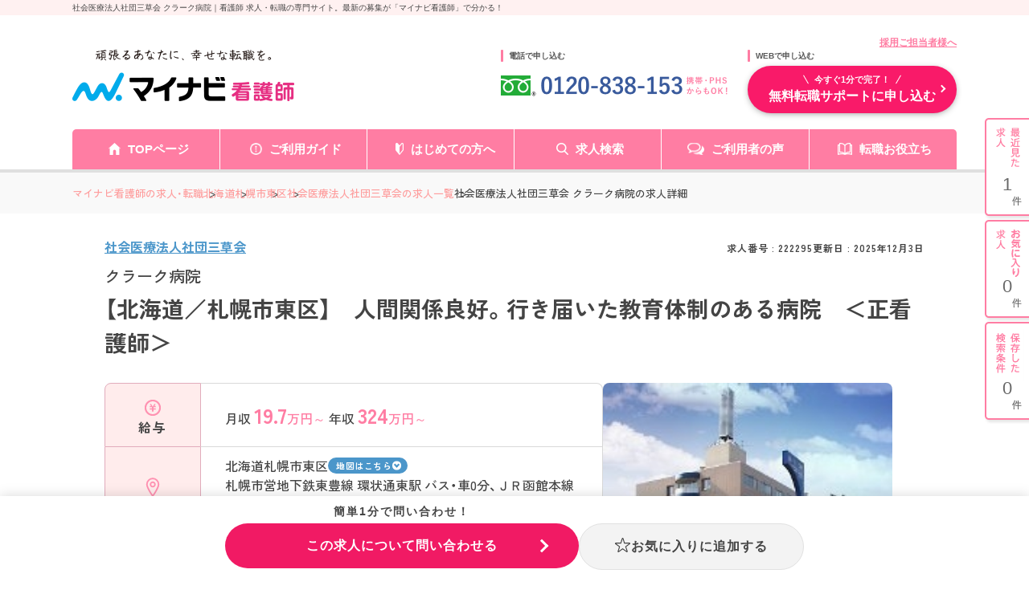

--- FILE ---
content_type: text/css
request_url: https://kango.mynavi.jp/src/d_pc/css/nearby_jobs.css
body_size: 651
content:
.nearby-jobs-skeleton {
    display:flex;
    gap:16px;
}
.nearby-jobs-skeleton .sk {
    flex:1;
    border:1px solid #eee;
    border-radius:8px;
    overflow:hidden;
    background:#fff;
}
.nearby-jobs-skeleton .sk .img {
    height:150px;
    background:linear-gradient(90deg,#f2f2f2 25%,#e9e9e9 37%,#f2f2f2 63%);
    background-size:400% 100%;
    animation: sk 1.2s ease-in-out infinite;
}
.nearby-jobs-skeleton .sk .txt {
    padding:12px;
}
.nearby-jobs-skeleton .sk .line {
    height:12px;
    margin:10px 0;
    background:linear-gradient(90deg,#f2f2f2 25%,#e9e9e9 37%,#f2f2f2 63%);
    background-size:400% 100%;
    animation: sk 1.2s ease-in-out infinite;
    border-radius:6px;
}
.nearby-jobs-skeleton .sk .line.tag {
    width:30%;
}
.nearby-jobs-skeleton .sk .line.short {
    width:60%;
}
.nearby-jobs-skeleton .sk .line.mid {
    width:80%;
}

@keyframes sk {
    0% { background-position:100% 0 }
    100% { background-position:0 0 }
}
@media (max-width: 767px) {
    .nearby-jobs-skeleton {
        gap:10px;
    }
    .nearby-jobs-skeleton .sk:nth-child(n+2){
        display:none;
    }
}

.no-data {
    text-align: center;
    margin-top: 40px;
}